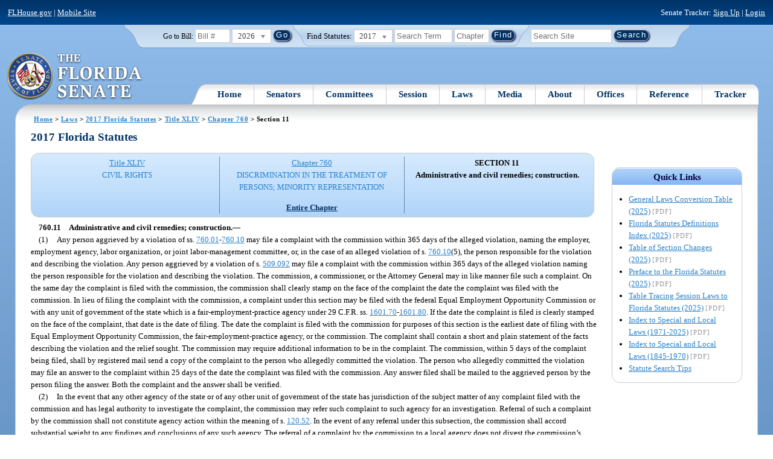

--- FILE ---
content_type: text/html; charset=utf-8
request_url: https://flsenate.gov/Laws/statutes/2017/760.11
body_size: 57710
content:
<!DOCTYPE html>

<html class="no-js">

<head>
    <meta charset="utf-8" />
    <link rel="apple-touch-icon" href="/Content/img/apple-touch-icon.png">
    <link rel="apple-touch-icon" sizes="72x72" href="/Content/img/apple-touch-icon-72x72-precomposed.png">
    <link rel="apple-touch-icon" sizes="57x57" href="/Content/img/apple-touch-icon-57x57-precomposed.png">
    <link rel="apple-touch-icon" sizes="114x114" href="/Content/img/apple-touch-icon-114x114-precomposed.png">
    <title>
    Chapter 760 Section 11 - 2017 Florida Statutes - The Florida Senate
</title>
    <link href="/Content/css/styles.css" rel="stylesheet" type="text/css" media="screen" />
    <link href="/Content/css/print.css" rel="stylesheet" type="text/css" media="print" />
    <link href="/Content/css/chosen.css" rel="stylesheet" type="text/css" />
    
    <style>
        /*.box.left { padding: 0; }*/
        .statuteTOC { text-align: left; clear: both; /*background: none repeat scroll 0 0 #EDEDED; border: 0.09em solid #A9AAAB;*/ padding: 0.5em; position: relative; float: left; width: 98%; border-top: .09em dotted #036; }
            .statuteTOC:first-of-type, .statuteTOC.entireCh { border-top: none; }
        .lt-ie9 .statuteTOC.entireCh { border: 0; }
        .statuteTOC:hover { /*background-color:#d3e9ff;*/ background-color: #fff; }
        .statuteTOC a, .statuteTOC .selected { text-decoration: none; font-weight: bold; font-size: 1.1em; }

        /*.statuteTOC .entireCh a {float:right; }*/
        .tracker { float: left; width: 28px; }
        .trackerTitle { width: 28px; height:28px; float: left; content: ' '; }
        .statuteTOC .title { width: 10em; float: left; }
        .statuteTOC .descript { display: block; float: left; width: 60%; }
        .TOCcontrols { width: 9em; float: right; /*position: absolute; right: .5em;*/ }
            .TOCcontrols a { background: #036; color: #fff; padding: .2em .4em; white-space: nowrap; }
                .TOCcontrols a:hover { background: #2881cc; }
            .TOCcontrols .entireCh { display: block; margin-top: 1em; background: transparent; color: #036; padding: 0; text-align: right; margin-right: .5em; }
                .TOCcontrols .entireCh:hover { color: #2881CC; background: transparent; }

        /*Condensed/Mini Statute TOC prototype*/
        .miniStatuteTOC { /*float: left;*/  padding: 0 .5em; border-right: .09em dotted #036; display:table-cell; vertical-align:top; }
            .miniStatuteTOC:last-of-type  { border-right: none; }
        .twoAreas.filter, .threeAreas.filter, .fourAreas.filter { display: table; }
        .twoAreas .miniStatuteTOC { width: 49%;}
        .threeAreas .miniStatuteTOC { width: 32%; }
        .fourAreas .miniStatuteTOC { width: 24%; }

        .miniStatuteTOC a, .miniStatuteTOC a:hover .title { text-decoration: none; }
        .miniStatuteTOC a .title {text-decoration: underline; display:block;}
        
        .miniStatuteTOC .selected { text-decoration: none; font-weight: bold; /*font-size: 1.1em;*/  }
            .miniStatuteTOC a.wholeChp { display: block; margin-top: 1em; font-weight:bold; color: #036; text-decoration:underline;}
                .miniStatuteTOC a.wholeChp:hover { text-decoration: none; }
        .citeSearch { height: 32px; width: 32px; background-image: url("/UserContent/img/icons/billscite.png"); background-repeat:no-repeat; content: " "; display: inline-block; margin-right: 0.25em; }
        .trackMulti { height: 32px; width: 32px; background-image: url("/UserContent/img/icons/trackMulti.png"); background-repeat:no-repeat; content: " "; display: inline-block; margin-right: 0.25em; }
       #htop p.grid-50 {clear: none !important; margin: 0.8em 0 !important; } /* DP: style rule added to fix top header by negating styles added by statutory files */ 
       
       /*CV: styles added for titles affected by right column icons.*/
        div.PartTitle p { clear: left; }  
        div.Title p { clear: left; }
        .highlight { background-color:#ffff70; font-weight: bold; }
        .lt-ie10 div#RightCol { width: 230px; }
        #RightCol {margin-top:4.5em; }
    </style>



<script src="/Scripts/GoogleAnalytics.js"></script>

<script>
    initializeGoogleAnalytics('https://www.googletagmanager.com/gtag/js?id=', 'G-8CSBCL4LLF');
</script>

<script>
    initializeGoogleAnalytics('https://www.googletagmanager.com/gtag/js?id=', 'G-ZLT62P38CF');
</script>



</head>
<body>

    <!-- Transparent image to track how many users have JavaScript disabled -->
    <noscript><img src="/usercontent/img/icons/TransparentDot.gif" /></noscript>

    <script src="/Scripts/jquery-3.7.1.js"></script>
<script src="/Scripts/modernizr-2.6.2-respond-1.1.0.min.js"></script>
<script src="/Scripts/jquery.colorbox-min.js"></script>
<script src="/Scripts/jquery.placeholder.js"></script>
<script src="/Scripts/PhotoViewer.js"></script>
<script src="/Scripts/Tracker.js"></script>
<script src="/Scripts/chosen.jquery.js"></script>


    <!-- Htop: begin -->
    <div class="noindex">
        <!--noindex class tells Site Search Crawler to ignore html inside this tag-->

        <p id="skip"><a href="#menu">Skip to Navigation</a> | <a href="#main">Skip to Main Content</a> | <a href="#footer">Skip to Site Map</a></p>

        <div id="htop" class="grid-100 grid-parent clearfix">

            <p class="grid-50"><a href="http://www.flhouse.gov" id="FLHouseLink">FLHouse.gov</a> | <a class="GAMobile" href="/MobileSite">Mobile Site</a></p>
                <p class="grid-50 righttext">Senate Tracker: <a href="/Tracker/Signup">Sign Up</a> | <a href="/Tracker/Login">Login</a> </p>

        </div>
    </div>
    <!-- Htop: end -->
    <!-- Watch Session: end -->
    <div class="grid-container">
        <div class="grid-100">
            <div class="header-container">
                <!-- Search box: begin -->
                <div class="noindex">
                    <!--noindex class tells Site Search Crawler to ignore html inside this tag-->
                    <div id="searchbox">
                        <!--Go to Bill-->
                        <form action="/Session/Bill" method="post" class="form-inline">
                            <input name="__RequestVerificationToken" type="hidden" value="_SIAPugPDchJagpw58QwZ01pLe8BOAwOKFMmYftrOcaAd0TSYzu9YktNY9EN7LQgVnACrKYZE2uig0ZX9lce1S8oY-XXvxjQscSyT9ng9dg1" />
                            <span>
                                <label for="BillNumber">Go to Bill:</label>
                            </span>
                            <input type="search" class="input-mini-em" name="BillNumber" id="BillNumber" placeholder="Bill #">
                            <label class="print" for="billYear">Year:</label>
                                <select name="SessionYear" id="billYear" class="aytdropdown">
                <option value="2026" selected="selected">2026</option>
                <option value="2025">2025</option>
                <option value="2025C">2025C</option>
                <option value="2025B">2025B</option>
                <option value="2025A">2025A</option>
                <option value="2024O">2024 Org.</option>
                <option value="2024">2024</option>
                <option value="2023C">2023C</option>
                <option value="2023">2023</option>
                <option value="2023B">2023B</option>
                <option value="2022A">2022A</option>
                <option value="2022O">2022 Org.</option>
                <option value="2022D">2022D</option>
                <option value="2022C">2022C</option>
                <option value="2022">2022</option>
                <option value="2021B">2021B</option>
                <option value="2021A">2021A</option>
                <option value="2021">2021</option>
                <option value="2020O">2020 Org.</option>
                <option value="2020">2020</option>
                <option value="2019I">2019 I</option>
                <option value="2019">2019</option>
                <option value="2018O">2018 Org.</option>
                <option value="2018">2018</option>
                <option value="2017A">2017A</option>
                <option value="2017">2017</option>
                <option value="2016O">2016 Org.</option>
                <option value="2016">2016</option>
                <option value="2015C">2015C</option>
                <option value="2015B">2015B</option>
                <option value="2015A">2015A</option>
                <option value="2015">2015</option>
                <option value="2014O">2014 Org.</option>
                <option value="2014A">2014A</option>
                <option value="2014">2014</option>
                <option value="2013">2013</option>
                <option value="2012O">2012 Org.</option>
                <option value="2012B">2012B</option>
                <option value="2012">2012</option>
                <option value="2011">2011</option>
                <option value="2010A">2010A</option>
                <option value="2010O">2010 Org.</option>
                <option value="2010C">2010C</option>
                <option value="2010">2010</option>
                <option value="2009B">2009B</option>
                <option value="2009">2009</option>
                <option value="2009A">2009A</option>
                <option value="2008O">2008 Org.</option>
                <option value="2008">2008</option>
                <option value="2007D">2007D</option>
                <option value="2007C">2007C</option>
                <option value="2007B">2007B</option>
                <option value="2007">2007</option>
                <option value="2007A">2007A</option>
                <option value="2006O">2006 Org.</option>
                <option value="2006">2006</option>
                <option value="2005B">2005B</option>
                <option value="2005">2005</option>
                <option value="2004A">2004A</option>
                <option value="2004O">2004 Org.</option>
                <option value="2004">2004</option>
                <option value="2003E">2003E</option>
                <option value="2003D">2003D</option>
                <option value="2003C">2003C</option>
                <option value="2003B">2003B</option>
                <option value="2003A">2003A</option>
                <option value="2003">2003</option>
                <option value="2002O">2002 Org.</option>
                <option value="2002E">2002E</option>
                <option value="2002D">2002D</option>
                <option value="2002">2002</option>
                <option value="2001C">2001C</option>
                <option value="2001B">2001B</option>
                <option value="2001">2001</option>
                <option value="2001A">2000A (Dec.)</option>
                <option value="2000O">2000 Org.</option>
                <option value="2000">2000</option>
                <option value="2000A">2000A (Jan.)</option>
                <option value="1999">1999</option>
                <option value="1998O">1998 Org</option>
                <option value="1998">1998</option>
    </select>


                            <input type="hidden" name="FromGoToBill" value="True" />
                            <input type="submit" value="Go" class="blue button round">
                        </form>
                        <input type="hidden" id="DefaultSessionYear" value="" /> 
                        <!-- Search Statutes -->
                        <form action="/Laws/Statutes" method="post" class="form-inline statuebox">
                            <input name="__RequestVerificationToken" type="hidden" value="xDlPjBHHoQnixa8RyvQ3X5c1HQFx6gU4EBQ7dytil6orx-O8QD0UpvlVi-hVl04AAW1A87t19LpO4oOg5NwN3k5DXRkcE5iqPEB_IjuJOcU1" />
                            <span>Find Statutes:</span>
                            <label class="print" for="statuteYear">Year:</label>
                                <select name="StatuteYear" id="statuteYear" class="aytdropdown">
            <option value="2025">2025</option>
            <option value="2024">2024</option>
            <option value="2023">2023</option>
            <option value="2022">2022</option>
            <option value="2021">2021</option>
            <option value="2020">2020</option>
            <option value="2019">2019</option>
            <option value="2018">2018</option>
            <option value="2017" selected="selected">2017</option>
            <option value="2016">2016</option>
            <option value="2015">2015</option>
            <option value="2014">2014</option>
            <option value="2013">2013</option>
            <option value="2012">2012</option>
            <option value="2011">2011</option>
            <option value="2010">2010</option>
            <option value="2009">2009</option>
            <option value="2008">2008</option>
            <option value="2007">2007</option>
            <option value="2006">2006</option>
            <option value="2005">2005</option>
            <option value="2004">2004</option>
            <option value="2003">2003</option>
            <option value="2002">2002</option>
            <option value="2001">2001</option>
            <option value="2000">2000</option>
            <option value="1999">1999</option>
            <option value="1998">1998</option>
            <option value="1997">1997</option>
    </select>


                            <input type="search" name="StatuteSearchQuery" class="input-small-em" placeholder="Search Term">
                            <label class="print" for="statuteChap">Within Chapter:</label>
                            <input type="search" name="GoToChapter" id="statuteChap" class="input-mini-em" placeholder="Chapter">
                            <input type="submit" value="Find" class="blue button round">
                        </form>

                        <!--Search Flsenate.gov-->
                        <form accept-charset="utf-8" action="/search/results" class="form-inline" method="get">
                            <input type="search" autocomplete="off" class="input-medium-em" name="q" title="search" id="searchQuery" placeholder="Search Site">
                            <input type="submit" value="Search" class="blue button round">
                        </form>
                    </div>
                </div>
                <noscript>
                    <p class="right centertext redtext mar-bot0 width50" style="margin-top:3em;">Javascript must be enabled for site search.</p>
                </noscript>
                <!-- Search box: end -->
                <header class="wrapper clearfix">
                    <h1 class="print">The Florida Senate</h1>
                    <div id="logo">
                        <a href="/" class="logo sealsImg"></a>
                    </div>

                    <!-- Menu:start -->
                    <nav>
                        <ul id="menu">
                            <li class="first">
                                <a href="/">Home</a>
                            </li>

                            <li>
                                <a href="/Senators" class="drop">Senators</a>
                                <div class="dropdown_1column">
                                    <div class="col_1">
                                        <p><a href="/Senators">Senator List</a></p>
                                        <p><a href="/Senators/Find">Find Your Legislators</a></p>
                                        <p><a href="/Senators/Districts">District Maps</a></p>
                                        <p><a href="/Senators/VoteDisclosures">Vote Disclosures</a></p>
                                    </div>
                                </div>
                            </li>

                            <li>
                                <a href="/Committees" class="drop">Committees</a>
                                <div class="dropdown_1column">
                                    <div class="col_1">
                                        <p><a href="/Committees">Committee List</a></p>
                                        <p>
                                            <a href="/Committees/Publications">
                                                Committee<br />
                                                Publications
                                            </a>
                                        </p>
                                    </div>
                                </div>
                            </li>

                            <li>
                                <a href="/Session" class="drop">Session</a>
                                <div class="dropdown_3columns">
                                    <div class="col_1">
                                        <p><a href="/Session/Bills">Bills</a></p>
                                        <p><a href="/Session/Calendars">Calendars</a></p>
                                        <p><a href="/Session/Journals">Journals</a></p>
                                    </div>
                                    <div class="col_1">
                                        <p><a href="/Session/Appropriations">Appropriations</a></p>
                                        <p><a href="/Session/Conferences">Conferences</a></p>
                                        <p><a href="/Session/Reports">Reports</a></p>
                                    </div>
                                    <div class="col_1">
                                        <p><a href="/Session/ExecutiveAppointments">Executive Appointments</a></p>
                                        <p><a href="/Session/ExecutiveSuspensions">Executive Suspensions</a></p>
                                        <p><a href="/Session/Redistricting">Redistricting</a></p>
                                    </div>
                                </div>
                            </li>

                            <li>
                                <a href="/Laws" class="drop">Laws</a>
                                <div class="dropdown_2columns">
                                    <div class="col_1">
                                        <p><a href="/Laws/Statutes">Statutes</a></p>
                                        <p>
                                            <a href="/Search/StatuteSearchTips">
                                                Help Searching<br>
                                                Statutes
                                            </a>
                                        </p>
                                        <p><a href="/Laws/Constitution">Constitution</a></p>
                                    </div>
                                    <div class="col_1">
                                        <p><a href="http://laws.flrules.org/">Laws of Florida <span class="newWindowIco16 commonIco"></span></a></p>
                                        <p><a href="http://www.leg.state.fl.us/cgi-bin/View_Page.pl?Tab=info_center&Submenu=2&File=index.html&Directory=portal/legistore/&Location=app">Order - Legistore <span class="newWindowIco16 commonIco"></span></a></p>
                                    </div>
                                </div>
                            </li>

                            <li>
                                <a href="/Media" class="drop">Media</a>
                                <div class="dropdown_2columns">
                                    <div class="col_1">
                                        <p>
                                            <a href="/Media/VideoSchedule">
                                                Video Broadcast<br>
                                                Schedule
                                            </a>
                                        </p>
                                        <p><a href="/Media/Publications">Publications</a></p>
                                    </div>
                                    <div class="col_1">
                                        <p><a href="/Media/Videos">Videos</a></p>
                                        <p><a href="/Media/Topics">Topics</a></p>
                                    </div>
                                </div>
                            </li>

                            <li>
                                <a href="/About" class="drop">About</a>
                                <div class="dropdown_2columns">
                                    <div class="col_1">
                                        <p><a href="/About/Employment">Employment</a></p>
                                        <p><a href="/About/Accessibility">Accessibility</a></p>
                                    </div>
                                    <div class="col_1">
                                        <p><a href="/About/Visit">Visit Us</a> </p>
                                        <p><a href="/About/Contact">Contact Us</a></p>
                                        <p><a href=" https://senatepages.flsenate.gov/">Page Program</a></p>
                                    </div>
                                </div>
                            </li>

                            <li>
                                <a href="/Offices" class="drop">Offices</a>
                                <div class="dropdown_2columns align_right">
                                    <div class="col_1">
                                        <p><a href="/Offices/President">President's Office </a></p>
                                        <p><a href="/Offices/Majority">Majority Office</a></p>
                                    </div>
                                    <div class="col_1">
                                        <p><a href="/Offices/Minority">Minority Office</a></p>
                                        <p><a href="/Offices/Secretary">Secretary's Office </a></p>
                                    </div>
                                </div>
                            </li>

                            <li>
                                <a href="/Reference" class="drop">Reference</a>
                                <div class="dropdown_2columns align_right">
                                    <div class="col_1">
                                        <p><a href="/Reference/Glossary">Glossary</a></p>
                                        <p><a href="/Reference/FAQ">FAQ</a></p>
                                        <p><a href="/Reference/Help">Help</a></p>
                                        <p><a href="/Reference/Links">Links</a></p>
                                        <p><a href="/Search/SiteSearchTips">Search Tips</a></p>
                                    </div>
                                    <div class="col_1">
                                        <p><a href="/Reference/Publications">Publications</a></p>
                                        <p><a href="/Reference/SenateRules">Rules</a></p>
                                        <p><a href="/Reference/Publications/SenateHandbooks">Handbooks</a></p>
                                        <p><a href="/Reference/AdvisoryOpinions">Advisory Opinions</a></p>
                                        <p><a href="/Reference/PublicRecords">Public Records</a></p>
                                    </div>
                                </div>
                            </li>

                            <li class="last">
                                <a href="/Tracker">Tracker</a>
                                <div class="dropdown_1column align_right">
                                    <div class="col_1">

                                            <p><a href="/Tracker/Login">Login</a></p>
                                            <p><a href="/Tracker/Signup">Sign Up</a></p>
                                        <p><a href="/Tracker/Help">Tracker Help</a></p>
                                    </div>
                                </div>
                            </li>
                        </ul>
                    </nav>
                    <!-- Menu:end -->
                </header>
            </div>
            <div id="main" class="grid-100">
                <div class="main wrapper clearfix">
                    


                    
    <div id="breadcrumbs"><a href="/">Home</a> &gt; <a href="/Laws">Laws</a> &gt; <a href="/Laws/Statutes/2017">2017 Florida Statutes</a> &gt; <a href="/Laws/Statutes/2017/Title44/#Title44">Title XLIV</a> &gt;  
            <a href="/Laws/Statutes/2017/Chapter760">Chapter 760</a> &gt; Section 11    </div>

                    






<!-- Right column begin -->
<div id="RightCol" class="grid-fixedRight">
    
    <!-- Bills that Cite this Section: Begin-->
    <!-- Bills: End-->
    <!-- quick links: begin -->
            <div class="quicklink">
            <p class="ql-title">Quick Links</p>
            <ul>
                    <li><a target="_blank" href="/PublishedContent/Laws/Statutes/Links/General_Laws_Conversion_Table__2025_.pdf">General Laws Conversion Table (2025)</a> <span class="filetype">[PDF]</span></li>
                    <li><a target="_blank" href="/PublishedContent/Laws/Statutes/Links/Florida_Statutes_Definitions_Index__2025_.pdf">Florida Statutes Definitions Index (2025)</a> <span class="filetype">[PDF]</span></li>
                    <li><a target="_blank" href="/PublishedContent/Laws/Statutes/Links/Table_of_Section_Changes__2025_.pdf">Table of Section Changes (2025)</a> <span class="filetype">[PDF]</span></li>
                    <li><a target="_blank" href="/PublishedContent/Laws/Statutes/Links/Preface_to_the_Florida_Statutes__2025_.pdf">Preface to the Florida Statutes (2025)</a> <span class="filetype">[PDF]</span></li>
                    <li><a target="_blank" href="/PublishedContent/Laws/Statutes/Links/Table_Tracing_Session_Laws_to_Florida_Statutes__2025_.pdf">Table Tracing Session Laws to Florida Statutes (2025)</a> <span class="filetype">[PDF]</span></li>
                    <li><a target="_blank" href="/PublishedContent/Laws/Statutes/Links/Index_to_Special_and_Local_Laws__1971_2025_.pdf">Index to Special and Local Laws (1971-2025)</a> <span class="filetype">[PDF]</span></li>
                    <li><a target="_blank" href="/PublishedContent/Laws/Statutes/Links/IndexSpecialLocalLaws1845-1970.pdf">Index to Special and Local Laws (1845-1970)</a> <span class="filetype">[PDF]</span></li>
                    <li><a href="/Search/StatuteSearchTips">Statute Search Tips</a></li>
            </ul>
        </div>


    <!-- quick links: end -->
</div>
<!-- Right column end -->

<!-- Left column begin -->
<div class="grid-autoLeft">
    <h2>
        2017 Florida Statutes     </h2>

    
    <div class="threeAreas filter left width98 rounded">
        <div class="miniStatuteTOC"><a href="/Laws/Statutes/2017/Title44/#Title44"><span class="title">Title XLIV</span> <span class="descript">CIVIL RIGHTS</span></a></div>
        
                    <div class="miniStatuteTOC">
                        <a href="/Laws/Statutes/2017/Chapter760"><span class="title">Chapter 760</span>
                        <span class="descript">DISCRIMINATION IN THE TREATMENT OF PERSONS; MINORITY REPRESENTATION</span></a> 
                            <a class="wholeChp" href="/Laws/Statutes/2017/Chapter760/All">Entire Chapter</a>
                    </div>
                    <div class="miniStatuteTOC">
                        <span class="selected">SECTION 11 <br />
                        Administrative and civil remedies; construction.</span>
                    </div>
    
    </div> 
    

    <div class="HighlightBlock">
        <link href="/UserContent/Laws/Statutes/Statute2017/css/FSChapter.css" rel="stylesheet" type="text/css">
<!DOCTYPE html PUBLIC "-//W3C//DTD XHTML 1.0 Transitional//EN" "https://www.w3.org/TR/xhtml1/DTD/xhtml1-transitional.dtd"><html xmlns="https://www.w3.org/1999/xhtml" xmlns:mso="urn:schemas-microsoft-com:office:office" xmlns:msdt="uuid:C2F41010-65B3-11d1-A29F-00AA00C14882"><head><meta http-equiv="content-type" content="text/html; charset=utf-8" /><title>F.S. 760.11</title><link rel="stylesheet" type="text/css" href="https://www.flsenate.gov/UserContent/Laws/Statutes/Statute2017/css/FSSection.css" />
<!--[if gte mso 9]><xml>
<mso:CustomDocumentProperties>
<mso:StatuteChapter msdt:dt="string">760.000000000000</mso:StatuteChapter>
<mso:StatuteChapterName msdt:dt="string">Discrimination in the treatment of persons; minority representation</mso:StatuteChapterName>
<mso:StatuteYear msdt:dt="string">2017.00000000000</mso:StatuteYear>
<mso:StatutePart msdt:dt="string">I</mso:StatutePart>
<mso:StatuteChapterSection msdt:dt="string">0760.11</mso:StatuteChapterSection>
<mso:StatuteSection msdt:dt="string">11</mso:StatuteSection>
</mso:CustomDocumentProperties>
</xml><![endif]-->
</head><body><div class="Section"><span class="SectionNumber">760.11&#x2003;</span><span class="Catchline"><span xml:space="preserve" class="CatchlineText">Administrative and civil remedies; construction.</span><span class="EmDash">&#x2014;</span></span><span class="SectionBody"><div class="Subsection"><span class="Number">(1)&#x2003;</span><span xml:space="preserve" class="Text Intro Justify">Any person aggrieved by a violation of ss. <a href="/Laws/Statutes/2017/760.01">760.01</a>-<a href="/Laws/Statutes/2017/760.10">760.10</a> may file a complaint with the commission within 365 days of the alleged violation, naming the employer, employment agency, labor organization, or joint labor-management committee, or, in the case of an alleged violation of s. <a href="/Laws/Statutes/2017/760.10">760.10</a>(5), the person responsible for the violation and describing the violation. Any person aggrieved by a violation of s. <a href="/Laws/Statutes/2017/509.092">509.092</a> may file a complaint with the commission within 365 days of the alleged violation naming the person responsible for the violation and describing the violation. The commission, a commissioner, or the Attorney General may in like manner file such a complaint. On the same day the complaint is filed with the commission, the commission shall clearly stamp on the face of the complaint the date the complaint was filed with the commission. In lieu of filing the complaint with the commission, a complaint under this section may be filed with the federal Equal Employment Opportunity Commission or with any unit of government of the state which is a fair-employment-practice agency under 29 C.F.R. ss. <a href="/Laws/Statutes/2017/1601.70">1601.70</a>-<a href="/Laws/Statutes/2017/1601.80">1601.80</a>. If the date the complaint is filed is clearly stamped on the face of the complaint, that date is the date of filing. The date the complaint is filed with the commission for purposes of this section is the earliest date of filing with the Equal Employment Opportunity Commission, the fair-employment-practice agency, or the commission. The complaint shall contain a short and plain statement of the facts describing the violation and the relief sought. The commission may require additional information to be in the complaint. The commission, within 5 days of the complaint being filed, shall by registered mail send a copy of the complaint to the person who allegedly committed the violation. The person who allegedly committed the violation may file an answer to the complaint within 25 days of the date the complaint was filed with the commission. Any answer filed shall be mailed to the aggrieved person by the person filing the answer. Both the complaint and the answer shall be verified.</span></div><div class="Subsection"><span class="Number">(2)&#x2003;</span><span xml:space="preserve" class="Text Intro Justify">In the event that any other agency of the state or of any other unit of government of the state has jurisdiction of the subject matter of any complaint filed with the commission and has legal authority to investigate the complaint, the commission may refer such complaint to such agency for an investigation. Referral of such a complaint by the commission shall not constitute agency action within the meaning of s. <a href="/Laws/Statutes/2017/120.52">120.52</a>. In the event of any referral under this subsection, the commission shall accord substantial weight to any findings and conclusions of any such agency. The referral of a complaint by the commission to a local agency does not divest the commission’s jurisdiction over the complaint.</span></div><div class="Subsection"><span class="Number">(3)&#x2003;</span><span xml:space="preserve" class="Text Intro Justify">Except as provided in subsection (2), the commission shall investigate the allegations in the complaint. Within 180 days of the filing of the complaint, the commission shall determine if there is reasonable cause to believe that discriminatory practice has occurred in violation of the Florida Civil Rights Act of 1992. When the commission determines whether or not there is reasonable cause, the commission by registered mail shall promptly notify the aggrieved person and the respondent of the reasonable cause determination, the date of such determination, and the options available under this section.</span></div><div class="Subsection"><span class="Number">(4)&#x2003;</span><span xml:space="preserve" class="Text Intro Justify">In the event that the commission determines that there is reasonable cause to believe that a discriminatory practice has occurred in violation of the Florida Civil Rights Act of 1992, the aggrieved person may either:</span><div class="Paragraph"><span class="Number">(a)&#x2003;</span><span xml:space="preserve" class="Text Intro Justify">Bring a civil action against the person named in the complaint in any court of competent jurisdiction; or</span></div><div class="Paragraph"><span class="Number">(b)&#x2003;</span><span xml:space="preserve" class="Text Intro Justify">Request an administrative hearing under ss. <a href="/Laws/Statutes/2017/120.569">120.569</a> and <a href="/Laws/Statutes/2017/120.57">120.57</a>.</span></div><p xml:space="preserve" class="Reversion Justify">The election by the aggrieved person of filing a civil action or requesting an administrative hearing under this subsection is the exclusive procedure available to the aggrieved person pursuant to this act.</p></div><div class="Subsection"><span class="Number">(5)&#x2003;</span><span xml:space="preserve" class="Text Intro Justify">In any civil action brought under this section, the court may issue an order prohibiting the discriminatory practice and providing affirmative relief from the effects of the practice, including back pay. The court may also award compensatory damages, including, but not limited to, damages for mental anguish, loss of dignity, and any other intangible injuries, and punitive damages. The provisions of ss. <a href="/Laws/Statutes/2017/768.72">768.72</a> and <a href="/Laws/Statutes/2017/768.73">768.73</a> do not apply to this section. The judgment for the total amount of punitive damages awarded under this section to an aggrieved person shall not exceed $100,000. In any action or proceeding under this subsection, the court, in its discretion, may allow the prevailing party a reasonable attorney’s fee as part of the costs. It is the intent of the Legislature that this provision for attorney’s fees be interpreted in a manner consistent with federal case law involving a Title VII action. The right to trial by jury is preserved in any such private right of action in which the aggrieved person is seeking compensatory or punitive damages, and any party may demand a trial by jury. The commission’s determination of reasonable cause is not admissible into evidence in any civil proceeding, including any hearing or trial, except to establish for the court the right to maintain the private right of action. A civil action brought under this section shall be commenced no later than 1 year after the date of determination of reasonable cause by the commission. The commencement of such action shall divest the commission of jurisdiction of the complaint, except that the commission may intervene in the civil action as a matter of right. Notwithstanding the above, the state and its agencies and subdivisions shall not be liable for punitive damages. The total amount of recovery against the state and its agencies and subdivisions shall not exceed the limitation as set forth in s. <a href="/Laws/Statutes/2017/768.28">768.28</a>(5).</span></div><div class="Subsection"><span class="Number">(6)&#x2003;</span><span xml:space="preserve" class="Text Intro Justify">Any administrative hearing brought pursuant to paragraph (4)(b) shall be conducted under ss. <a href="/Laws/Statutes/2017/120.569">120.569</a> and <a href="/Laws/Statutes/2017/120.57">120.57</a>. The commission may hear the case provided that the final order is issued by members of the commission who did not conduct the hearing or the commission may request that it be heard by an administrative law judge pursuant to s. <a href="/Laws/Statutes/2017/120.569">120.569</a>(2)(a). If the commission elects to hear the case, it may be heard by a commissioner. If the commissioner, after the hearing, finds that a violation of the Florida Civil Rights Act of 1992 has occurred, the commissioner shall issue an appropriate proposed order in accordance with chapter 120 prohibiting the practice and providing affirmative relief from the effects of the practice, including back pay. If the administrative law judge, after the hearing, finds that a violation of the Florida Civil Rights Act of 1992 has occurred, the administrative law judge shall issue an appropriate recommended order in accordance with chapter 120 prohibiting the practice and providing affirmative relief from the effects of the practice, including back pay. Within 90 days of the date the recommended or proposed order is rendered, the commission shall issue a final order by adopting, rejecting, or modifying the recommended order as provided under ss. <a href="/Laws/Statutes/2017/120.569">120.569</a> and <a href="/Laws/Statutes/2017/120.57">120.57</a>. The 90-day period may be extended with the consent of all the parties. An administrative hearing pursuant to paragraph (4)(b) must be requested no later than 35 days after the date of determination of reasonable cause by the commission. In any action or proceeding under this subsection, the commission, in its discretion, may allow the prevailing party a reasonable attorney’s fee as part of the costs. It is the intent of the Legislature that this provision for attorney’s fees be interpreted in a manner consistent with federal case law involving a Title VII action.</span></div><div class="Subsection"><span class="Number">(7)&#x2003;</span><span xml:space="preserve" class="Text Intro Justify">If the commission determines that there is not reasonable cause to believe that a violation of the Florida Civil Rights Act of 1992 has occurred, the commission shall dismiss the complaint. The aggrieved person may request an administrative hearing under ss. <a href="/Laws/Statutes/2017/120.569">120.569</a> and <a href="/Laws/Statutes/2017/120.57">120.57</a>, but any such request must be made within 35 days of the date of determination of reasonable cause and any such hearing shall be heard by an administrative law judge and not by the commission or a commissioner. If the aggrieved person does not request an administrative hearing within the 35 days, the claim will be barred. If the administrative law judge finds that a violation of the Florida Civil Rights Act of 1992 has occurred, he or she shall issue an appropriate recommended order to the commission prohibiting the practice and recommending affirmative relief from the effects of the practice, including back pay. Within 90 days of the date the recommended order is rendered, the commission shall issue a final order by adopting, rejecting, or modifying the recommended order as provided under ss. <a href="/Laws/Statutes/2017/120.569">120.569</a> and <a href="/Laws/Statutes/2017/120.57">120.57</a>. The 90-day period may be extended with the consent of all the parties. In any action or proceeding under this subsection, the commission, in its discretion, may allow the prevailing party a reasonable attorney’s fee as part of the costs. It is the intent of the Legislature that this provision for attorney’s fees be interpreted in a manner consistent with federal case law involving a Title VII action. In the event the final order issued by the commission determines that a violation of the Florida Civil Rights Act of 1992 has occurred, the aggrieved person may bring, within 1 year of the date of the final order, a civil action under subsection (5) as if there has been a reasonable cause determination or accept the affirmative relief offered by the commission, but not both.</span></div><div class="Subsection"><span class="Number">(8)&#x2003;</span><span xml:space="preserve" class="Text Intro Justify">In the event that the commission fails to conciliate or determine whether there is reasonable cause on any complaint under this section within 180 days of the filing of the complaint, an aggrieved person may proceed under subsection (4), as if the commission determined that there was reasonable cause.</span></div><div class="Subsection"><span class="Number">(9)&#x2003;</span><span xml:space="preserve" class="Text Intro Justify">No liability for back pay shall accrue from a date more than 2 years prior to the filing of a complaint with the commission.</span></div><div class="Subsection"><span class="Number">(10)&#x2003;</span><span xml:space="preserve" class="Text Intro Justify">A judgment for the amount of damages and costs assessed pursuant to a final order by the commission may be entered in any court having jurisdiction thereof and may be enforced as any other judgment.</span></div><div class="Subsection"><span class="Number">(11)&#x2003;</span><span xml:space="preserve" class="Text Intro Justify">If a complaint is within the jurisdiction of the commission, the commission shall simultaneously with its other statutory obligations attempt to eliminate or correct the alleged discrimination by informal methods of conference, conciliation, and persuasion. Nothing said or done in the course of such informal endeavors may be made public or used as evidence in a subsequent civil proceeding, trial, or hearing. The commission may initiate dispute resolution procedures, including voluntary arbitration, by special magistrates or mediators. The commission may adopt rules as to the qualifications of persons who may serve as special magistrates and mediators.</span></div><div class="Subsection"><span class="Number">(12)&#x2003;</span><span xml:space="preserve" class="Text Intro Justify">All complaints filed with the commission and all records and documents in the custody of the commission, which relate to and identify a particular person, including, but not limited to, a complainant, employer, employment agency, labor organization, or joint labor-management committee shall be confidential and shall not be disclosed by the commission, except to the parties or in the course of a hearing or proceeding under this section. The restriction of this subsection shall not apply to any record or document which is part of the record of any hearing or court proceeding.</span></div><div class="Subsection"><span class="Number">(13)&#x2003;</span><span xml:space="preserve" class="Text Intro Justify">Final orders of the commission are subject to judicial review pursuant to s. <a href="/Laws/Statutes/2017/120.68">120.68</a>. The commission’s determination of reasonable cause is not final agency action that is subject to judicial review. Unless specifically ordered by the court, the commencement of an appeal does not suspend or stay the order of the commission, except as provided in the Rules of Appellate Procedure. In any action or proceeding under this subsection, the court, in its discretion, may allow the prevailing party a reasonable attorney’s fee as part of the cost. It is the intent of the Legislature that this provision for attorney’s fees be interpreted in a manner consistent with federal case law involving a Title VII action. In the event the order of the court determines that a violation of the Florida Civil Rights Act of 1992 has occurred, the court shall remand the matter to the commission for appropriate relief. The aggrieved party has the option to accept the relief offered by the commission or may bring, within 1 year of the date of the court order, a civil action under subsection (5) as if there has been a reasonable cause determination.</span></div><div class="Subsection"><span class="Number">(14)&#x2003;</span><span xml:space="preserve" class="Text Intro Justify">The commission may adopt, promulgate, amend, and rescind rules to effectuate the purposes and policies of this section and to govern the proceedings of the commission under this section.</span></div><div class="Subsection"><span class="Number">(15)&#x2003;</span><span xml:space="preserve" class="Text Intro Justify">In any civil action or administrative proceeding brought pursuant to this section, a finding that a person employed by the state or any governmental entity or agency has violated s. <a href="/Laws/Statutes/2017/760.10">760.10</a> shall as a matter of law constitute just or substantial cause for such person’s discharge.</span></div></span><div class="History"><span class="HistoryTitle">History.</span><span class="EmDash">&#x2014;</span><span xml:space="preserve" class="HistoryText">s. 8, ch. 92-177; s. 3, ch. 92-282; s. 1, ch. 94-91; s. 417, ch. 96-406; s. 302, ch. 96-410; s. 1, ch. 2001-187; s. 97, ch. 2004-11; s. 7, ch. 2015-68.</span></div></div></body></html>    </div>
</div><br />
<!-- left column end -->


                </div>
                <!-- #main:end -->
            </div>
            <!-- #main-container:end  -->
            <!-- Footer: begin-->
            <footer id="footer">
                <!--Footer Site Map Nav: begin-->
                <nav>
                    <a href="/" title="Home">
                        <p class="seal sealsImg iconOnly">Home</p>
                    </a>
                    <div class="grid-20">
                        <p><a href="/Senators">Senators</a></p>
                        <ul>
                            <li><a href="/Senators">Senator List</a></li>
                            <li><a href="/Senators/Find">Find Your Legislators</a></li>
                            <li><a href="/Senators/Districts">District Maps</a></li>
                            <li><a href="/Senators/VoteDisclosures">Vote Disclosures</a></li>
                        </ul>
                        <p><a href="/Committees">Committees</a></p>
                        <ul>
                            <li><a href="/Committees/#com-list">Committee List</a></li>
                            <li><a href="/Committees/Publications">Committee Publications</a></li>
                        </ul>
                        <p><a href="/Search/Results">Search</a></p>
                        <ul>
                            <li><a href="/Search/BillSearchTips">Bill Search Tips</a></li>
                            <li><a href="/Search/StatuteSearchTips">Statute Search Tips</a></li>
                            <li><a href="/Search/SiteSearchTips">Site Search Tips</a></li>
                        </ul>
                    </div>
                    <div class="grid-20">
                        <p><a href="/Session">Session</a></p>
                        <ul>
                            <li><a href="/Session/Bills">Bills</a></li>
                            <li><a href="/Session/Calendars">Calendars</a></li>
                            <li><a href="/Session/Journals">Journals</a></li>
                            <li><a href="/Session/Appropriations">Appropriations</a></li>
                            <li><a href="/Session/Conferences">Conferences</a></li>
                            <li><a href="/Session/Reports">Reports</a></li>
                            <li><a href="/Session/ExecutiveAppointments">Executive Appointments</a></li>
                            <li><a href="/Session/ExecutiveSuspensions">Executive Suspensions</a></li>
                            <li><a href="/Session/Redistricting">Redistricting</a></li>
                        </ul>
                        <p><a href="/Laws">Laws</a></p>
                        <ul>
                            <li><a href="/Laws/Statutes">Statutes</a></li>
                            <li><a href="/Laws/Constitution">Constitution</a></li>
                            <li><a href="http://laws.flrules.org/">Laws of Florida <span class="newWindowWhiteIco16 commonIco"></span></a></li>
                            <li><a href="http://www.leg.state.fl.us/cgi-bin/View_Page.pl?Tab=info_center&Submenu=2&File=index.html&Directory=portal/legistore/&Location=app">Order - Legistore <span class="newWindowWhiteIco16 commonIco"></span></a></li>
                        </ul>
                    </div>
                    <div class="grid-20">
                        <p><a href="/Media">Media</a></p>
                        <ul>
                            <li><a href="/Media/Publications">Publications</a></li>
                            <li><a href="/Media/Videos">Videos</a></li>
                            <li><a href="/Media/Topics">Topics</a></li>
                            <li><a href="/Media/VideoSchedule">Video Broadcast Schedule</a></li>
                        </ul>
                        <p><a href="/About">About</a></p>
                        <ul>
                            <li><a href="/About/Employment">Employment</a></li>
                            <li><a href="/About/Visit">Visit Us</a></li>
                            <li><a href="/About/Contact">Contact Us</a></li>
                            <li><a href=" https://senatepages.flsenate.gov/">Page Program</a></li>
                        </ul>
                    </div>
                    <div class="grid-20">
                        <p><a href="/Offices">Offices</a></p>
                        <ul>
                            <li><a href="/Offices/President">President's Office </a></li>
                            <li><a href="/Offices/Majority">Majority Office</a></li>
                            <li><a href="/Offices/Minority">Minority Office</a></li>
                            <li><a href="/Offices/Secretary">Secretary's Office</a></li>
                        </ul>
                        <p><a href="/Reference">Reference</a></p>
                        <ul>
                            <li><a href="/Reference/Glossary">Glossary</a></li>
                            <li><a href="/Reference/FAQ">FAQ</a></li>
                            <li><a href="/Reference/Help">Help</a></li>
                            <li><a href="/Reference/Links">Links</a></li>
                            <li><a href="/Search/SiteSearchTips">Search Tips</a></li>
                            <li><a href="/Reference/Publications">Publications</a></li>
                            <li><a href="/Reference/SenateRules">Rules</a></li>
                            <li><a href="/Reference/Publications/SenateHandbooks">Handbooks</a></li>
                            <li><a href="/Reference/AdvisoryOpinions">Advisory Opinions</a></li>
                            <li><a href="/Reference/PublicRecords">Public Records</a></li>
                        </ul>
                    </div>
                    <div class="grid-20">
                        <p><a href="/About/Contact#connect">Connect with the Senate</a></p>
                        <ul class="inline">
                            <li><a href="http://www.twitter.com/flsenate" class="twitterIco16 commonIco iconOnly">Twitter</a></li>
                            <li><a href="/Tracker/RSS" class="rssIco16 commonIco iconOnly">RSS</a></li>
                        </ul>
                        <br class="clear">
                        <p><a href="/Tracker">Senate Tracker</a></p>
                        <ul>

                                <li><a href="/Tracker/Login">Login</a></li>
                                <li><a href="/Tracker/Signup">Sign Up</a></li>
                            <li><a href="/Tracker/Help">Tracker Help</a></li>

                        </ul>
                        <p><a href="/About/Accessibility#plugins">Plug-ins</a></p>
                        <ul>
                            <li><a href="http://get.adobe.com/reader/" target="_blank">Adobe Acrobat Reader <span class="newWindowWhiteIco16 commonIco"></span></a></li>
                            <li><a href="http://www.winzip.com/win/en/downwz.htm" target="_blank">WinZip <span class="newWindowWhiteIco16 commonIco"></span></a></li>
                        </ul>
                    </div>
                </nav>
                <!--footer site map nav:end-->

                <div class="grid-100" id="disclaimer">
                    <div class="noindex">
                        <!--noindex class tells Site Crawler to ignore html inside this tag-->
                        <p>Disclaimer: The information on this system is unverified. The journals or printed bills of the respective chambers should be consulted for official purposes.</p>
                    </div>
                    <p>
                        <span class="noPrint">
                            <a href="/About/Privacy">Privacy Statement</a>|<a href="/About/Accessibility">Accessibility</a><br>
                        </span>
                        <div class="noindex">Copyright &copy; 2000- 2026 &nbsp;State of Florida.</div>
                    </p>
                </div>
                <!-- Footer: end -->
            </footer>
        </div>
    </div>

    


    <script src="/Scripts/jquery.history.js"></script>
    <script src="/Scripts/jquery.placeholder.js"></script>
    <script src="/Scripts/jquery.colorbox-min.js"></script>
    <script>
        $(function ()
        {
            //Google Analystics Event Handling
            AddGoogleTracking("#FLHouseLink", "Global", "Link Click", "FLHouse.gov");

            $(".GACalendarMenu").click(function ()
            {
                LogEvent("CalendarHome", "Link Click", $(this).text());
            });

            $(".GASlideMenuLink").click(function ()
            {
                LogEvent("Spotlights", "Menu", $(this).text()); //Slide Menu
            });

            $(".GAMobile").click(function ()
            {
                LogEvent("Mobile", "Link Click", "Mobile Site");
            });

            //Set Default Session Year data
            var defaultSession = $("#billYear").val();
            $("#DefaultSessionYear").val(defaultSession);
            $('input, textarea').placeholder();
            $("#session_name").chosen({ 'search_contains': true });
            //$('.chzn-drop').css({ "width": "100px" });
            $("#billYear").chosen({ 'search_contains': true });
            $(".aytdropdown").chosen({ 'search_contains': true });
            $('.chzn-drop').css({ "z-index": "1000", "text-align": "left" });
            $('#billYear_chzn .chzn-drop').css({ "width": "125px" });
            $('#session_name_chzn .chzn-drop').css({ "width": "125px" });
            $('#UserSelectedTerm_chzn .chzn-drop').css({ "width": "300px" });

        }); //end document.ready
        function RefreshTheData(data)
        {
            if (data != null)
            {
                $('#watchNow').show();
                $('#BillNumber').html(data.BillName);
                $('#BillOwner').html(data.BillOwner);
                $('#BillTitle').html(data.BillShortTitle);
            }
            else
            {
                $('#watchNow').hide();
            }
        }
    </script>

    
    <script type="text/JavaScript" src="/Areas/Laws/js/jquery.highlight-searchterms.js"></script>
    <script type="text/javascript">
        $(function () {
            //Clear previous highlight
            try {
                $('#Content').removeHighlight();
            }
            catch (err) { //Swallow error.  Do not want javascript breaking if there is nothing to un-highlight 
            }
            try {
                $('.HighlightBlock').removeHighlight();
            }
            catch (err) { //Swallow error.  Do not want javascript breaking if there is nothing to un-highlight 
            }
           
            ///For each search word, apply the highlight
            
        });
	</script>


</body>
</html>
